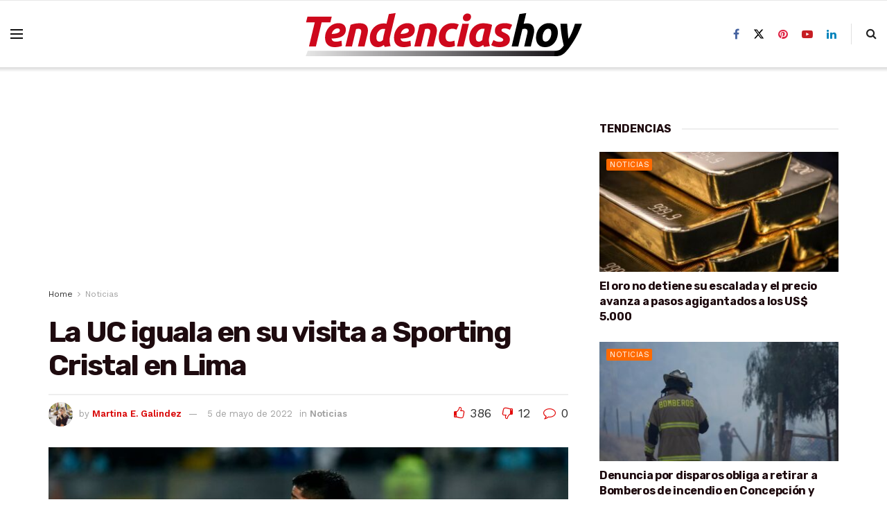

--- FILE ---
content_type: text/html; charset=utf-8
request_url: https://www.google.com/recaptcha/api2/aframe
body_size: 268
content:
<!DOCTYPE HTML><html><head><meta http-equiv="content-type" content="text/html; charset=UTF-8"></head><body><script nonce="LOVoYGnthjCpHzMuULv8Jw">/** Anti-fraud and anti-abuse applications only. See google.com/recaptcha */ try{var clients={'sodar':'https://pagead2.googlesyndication.com/pagead/sodar?'};window.addEventListener("message",function(a){try{if(a.source===window.parent){var b=JSON.parse(a.data);var c=clients[b['id']];if(c){var d=document.createElement('img');d.src=c+b['params']+'&rc='+(localStorage.getItem("rc::a")?sessionStorage.getItem("rc::b"):"");window.document.body.appendChild(d);sessionStorage.setItem("rc::e",parseInt(sessionStorage.getItem("rc::e")||0)+1);localStorage.setItem("rc::h",'1768993635943');}}}catch(b){}});window.parent.postMessage("_grecaptcha_ready", "*");}catch(b){}</script></body></html>